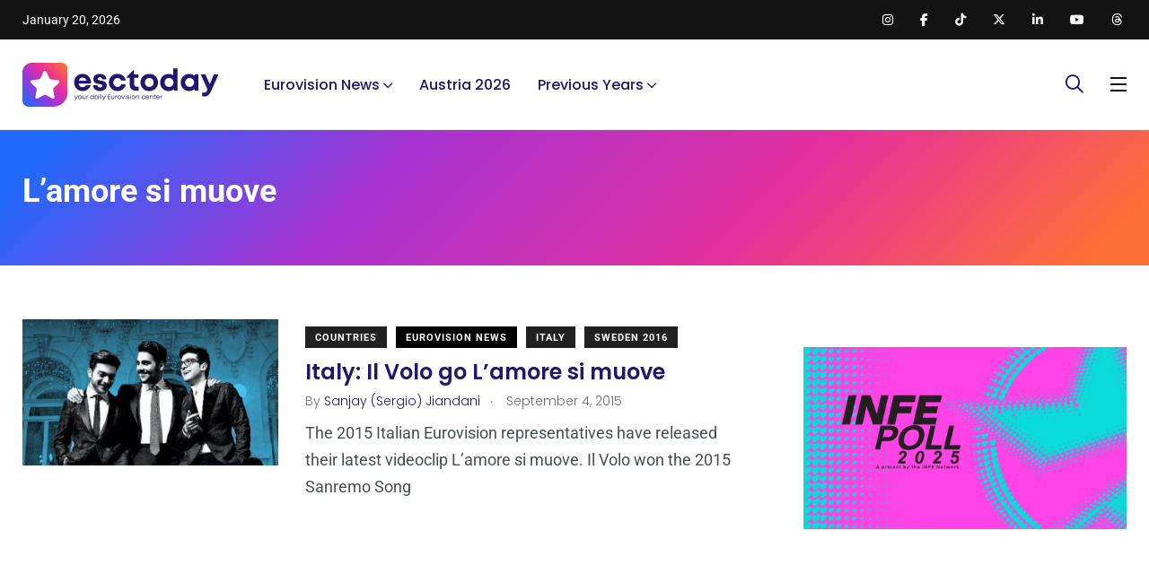

--- FILE ---
content_type: text/html; charset=utf-8
request_url: https://www.google.com/recaptcha/api2/aframe
body_size: 266
content:
<!DOCTYPE HTML><html><head><meta http-equiv="content-type" content="text/html; charset=UTF-8"></head><body><script nonce="PPZ4cxDampwiL-yKd-UO4g">/** Anti-fraud and anti-abuse applications only. See google.com/recaptcha */ try{var clients={'sodar':'https://pagead2.googlesyndication.com/pagead/sodar?'};window.addEventListener("message",function(a){try{if(a.source===window.parent){var b=JSON.parse(a.data);var c=clients[b['id']];if(c){var d=document.createElement('img');d.src=c+b['params']+'&rc='+(localStorage.getItem("rc::a")?sessionStorage.getItem("rc::b"):"");window.document.body.appendChild(d);sessionStorage.setItem("rc::e",parseInt(sessionStorage.getItem("rc::e")||0)+1);localStorage.setItem("rc::h",'1768884305200');}}}catch(b){}});window.parent.postMessage("_grecaptcha_ready", "*");}catch(b){}</script></body></html>

--- FILE ---
content_type: application/javascript; charset=utf-8
request_url: https://fundingchoicesmessages.google.com/f/AGSKWxVtOZMEDtmVfQCf7PB8aE-S7hPQ_TA3eupOHrvv4Za8613WkDe-WAlYTpPjD9j--nhCeqJe13mHJW3VtbtyqJei_iazeWE0hJioaJyVeiRRI3NXkOKK5Q2s9qEIl4jtUtmIAGbHyQ==?fccs=W251bGwsbnVsbCxudWxsLG51bGwsbnVsbCxudWxsLFsxNzY4ODg0MzA1LDY3MDAwMDAwMF0sbnVsbCxudWxsLG51bGwsW251bGwsWzcsNl0sbnVsbCxudWxsLG51bGwsbnVsbCxudWxsLG51bGwsbnVsbCxudWxsLG51bGwsM10sImh0dHBzOi8vZXNjdG9kYXkuY29tL3RhZy9sYW1vcmUtc2ktbXVvdmUvIixudWxsLFtbOCwiTTlsa3pVYVpEc2ciXSxbOSwiZW4tVVMiXSxbMTYsIlsxLDEsMV0iXSxbMTksIjIiXSxbMTcsIlswXSJdLFsyNCwiIl0sWzI5LCJmYWxzZSJdXV0
body_size: 117
content:
if (typeof __googlefc.fcKernelManager.run === 'function') {"use strict";this.default_ContributorServingResponseClientJs=this.default_ContributorServingResponseClientJs||{};(function(_){var window=this;
try{
var np=function(a){this.A=_.t(a)};_.u(np,_.J);var op=function(a){this.A=_.t(a)};_.u(op,_.J);op.prototype.getWhitelistStatus=function(){return _.F(this,2)};var pp=function(a){this.A=_.t(a)};_.u(pp,_.J);var qp=_.Zc(pp),rp=function(a,b,c){this.B=a;this.j=_.A(b,np,1);this.l=_.A(b,_.Nk,3);this.F=_.A(b,op,4);a=this.B.location.hostname;this.D=_.Dg(this.j,2)&&_.O(this.j,2)!==""?_.O(this.j,2):a;a=new _.Og(_.Ok(this.l));this.C=new _.bh(_.q.document,this.D,a);this.console=null;this.o=new _.jp(this.B,c,a)};
rp.prototype.run=function(){if(_.O(this.j,3)){var a=this.C,b=_.O(this.j,3),c=_.dh(a),d=new _.Ug;b=_.fg(d,1,b);c=_.C(c,1,b);_.hh(a,c)}else _.eh(this.C,"FCNEC");_.lp(this.o,_.A(this.l,_.Ae,1),this.l.getDefaultConsentRevocationText(),this.l.getDefaultConsentRevocationCloseText(),this.l.getDefaultConsentRevocationAttestationText(),this.D);_.mp(this.o,_.F(this.F,1),this.F.getWhitelistStatus());var e;a=(e=this.B.googlefc)==null?void 0:e.__executeManualDeployment;a!==void 0&&typeof a==="function"&&_.Qo(this.o.G,
"manualDeploymentApi")};var sp=function(){};sp.prototype.run=function(a,b,c){var d;return _.v(function(e){d=qp(b);(new rp(a,d,c)).run();return e.return({})})};_.Rk(7,new sp);
}catch(e){_._DumpException(e)}
}).call(this,this.default_ContributorServingResponseClientJs);
// Google Inc.

//# sourceURL=/_/mss/boq-content-ads-contributor/_/js/k=boq-content-ads-contributor.ContributorServingResponseClientJs.en_US.M9lkzUaZDsg.es5.O/d=1/exm=ad_blocking_detection_executable,kernel_loader,loader_js_executable/ed=1/rs=AJlcJMzanTQvnnVdXXtZinnKRQ21NfsPog/m=cookie_refresh_executable
__googlefc.fcKernelManager.run('\x5b\x5b\x5b7,\x22\x5b\x5bnull,\\\x22esctoday.com\\\x22,\\\x22AKsRol-nBTMtl5Vtt_bWYb8rcqNRbQId7m6r3f-GgB_gybiBGaO69LKesYLVYUmNMmT9ioZS6Zp499aLrlkxBeIWnUp5gEomDRo4YS9BRKPAkR9rIMnkWLX68LS_PJQHeIo3YUPrz-SKKULhXHZ7Jh7o8ll8Nt7pCA\\\\u003d\\\\u003d\\\x22\x5d,null,\x5b\x5bnull,null,null,\\\x22https:\/\/fundingchoicesmessages.google.com\/f\/AGSKWxWEnA51MlmPJLQijNrFmzNZN1LWHilPUNPB7q9p1I75M1DlGvrJ1h2238EA6OuTXZAxddMITAhAqs6OJggBKpBJQxoO5xX7Kz-DKNCu34G-0U1U5pvbaPMD17AltaoUObYJREGswg\\\\u003d\\\\u003d\\\x22\x5d,null,null,\x5bnull,null,null,\\\x22https:\/\/fundingchoicesmessages.google.com\/el\/AGSKWxXtSWD3kzrNLgkID4bJs0F_xqsQb2JFUPWx7pGoAJQWYrhnREiaTMVsI0908BGARWh4au-T44pePo-3UaXpj1R1Nh2BqRPWl8MRHZ8GmqUq8jwl5XZiAZ5XEsmAiDtGB6ELiDIkPg\\\\u003d\\\\u003d\\\x22\x5d,null,\x5bnull,\x5b7,6\x5d,null,null,null,null,null,null,null,null,null,3\x5d\x5d,\x5b2,1\x5d\x5d\x22\x5d\x5d,\x5bnull,null,null,\x22https:\/\/fundingchoicesmessages.google.com\/f\/AGSKWxUlucm105UQpy-_oMasZFsIHUytBBORweMH0eE5Q7LhTHcDTjNpyesAIv-moSAz2nv4e493lpkiUc9ZXGrUrRxF4U9T3_mhg8xRF6fiFjwe9FOC-zjMK35Cx6suGjIDFPxJVNevcg\\u003d\\u003d\x22\x5d\x5d');}

--- FILE ---
content_type: application/javascript; charset=utf-8
request_url: https://fundingchoicesmessages.google.com/f/AGSKWxXzHdwKddKZrTFfsNcgax-dvB0w1bg2Mm66PgAgGGFGvYMqAzx_xTkAZfuK9CzzAuH699xmM3Ry25WCht7XX-XkqBIgBcAkGyfoZyKxnDxkdVFkF2LZQquP3tA1KeUUE3SASEesWd2ZPRrrwEMw3P3S-9ByuWZp5-i7W6m9HhvaJLyFPbu9trVtFcPk/_/exads-_ads_reporting./clkads./bottom-ad-.info/ad_
body_size: -1289
content:
window['42178173-f884-46d4-85c6-6b936f37217a'] = true;